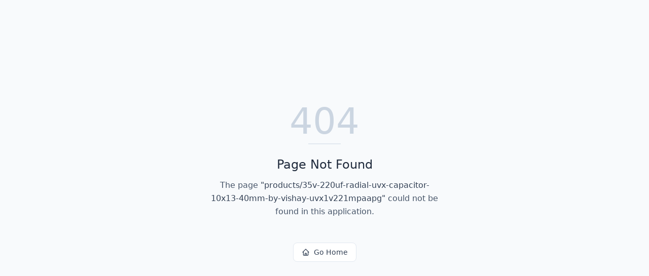

--- FILE ---
content_type: text/html; charset=utf-8
request_url: https://fpie-electronics.net/products/35v-220uf-radial-uvx-capacitor-10x13-40mm-by-vishay-uvx1v221mpaapg
body_size: 643
content:
<!DOCTYPE html>
<html lang="en">
 <head>
  <meta charset="utf-8"/>
  <link href="https://qtrypzzcjebvfcihiynt.supabase.co/storage/v1/object/public/base44-prod/public/68cff8a040703b4a807e9021/901bfa1b0_FAVICON-NEW.png" rel="icon" type="image/svg+xml"/>
  <meta content="width=device-width, initial-scale=1.0" name="viewport"/>
  <link href="https://fpie-electronics.net/manifest.json" rel="manifest"/>
  <title>
   products | FPIE Electronics StoreFlow
  </title>
  <script crossorigin="" src="/assets/index-BmpHcTG1.js" type="module">
  </script>
  <link crossorigin="" href="/assets/index-Dm4wwhEr.css" rel="stylesheet"/>
  <meta content="products | FPIE Electronics StoreFlow" property="og:title"/>
  <meta content="FPIE StoreFlow is your all-in-one inventory and sales management app, designed to streamline your business operations. Effortlessly track your products, manage stock levels, record sales, and gain valuable insights with a clean, intuitive interface. Perfect for small to medium businesses looking to optimize their workflow and boost productivity." property="og:description"/>
  <meta content="https://qtrypzzcjebvfcihiynt.supabase.co/storage/v1/object/public/base44-prod/public/68cff8a040703b4a807e9021/901bfa1b0_FAVICON-NEW.png" property="og:image"/>
  <meta content="https://fpie-electronics.net/products/35v-220uf-radial-uvx-capacitor-10x13-40mm-by-vishay-uvx1v221mpaapg" property="og:url"/>
  <meta content="website" property="og:type"/>
  <meta content="FPIE Electronics StoreFlow" property="og:site_name"/>
  <meta content="summary_large_image" name="twitter:card"/>
  <meta content="products | FPIE Electronics StoreFlow" name="twitter:title"/>
  <meta content="FPIE StoreFlow is your all-in-one inventory and sales management app, designed to streamline your business operations. Effortlessly track your products, manage stock levels, record sales, and gain valuable insights with a clean, intuitive interface. Perfect for small to medium businesses looking to optimize their workflow and boost productivity." name="twitter:description"/>
  <meta content="https://qtrypzzcjebvfcihiynt.supabase.co/storage/v1/object/public/base44-prod/public/68cff8a040703b4a807e9021/901bfa1b0_FAVICON-NEW.png" name="twitter:image"/>
  <link href="https://fpie-electronics.net/products/35v-220uf-radial-uvx-capacitor-10x13-40mm-by-vishay-uvx1v221mpaapg" rel="canonical"/>
 </head>
 <body>
  <div id="root">
  </div>
 </body>
</html>
